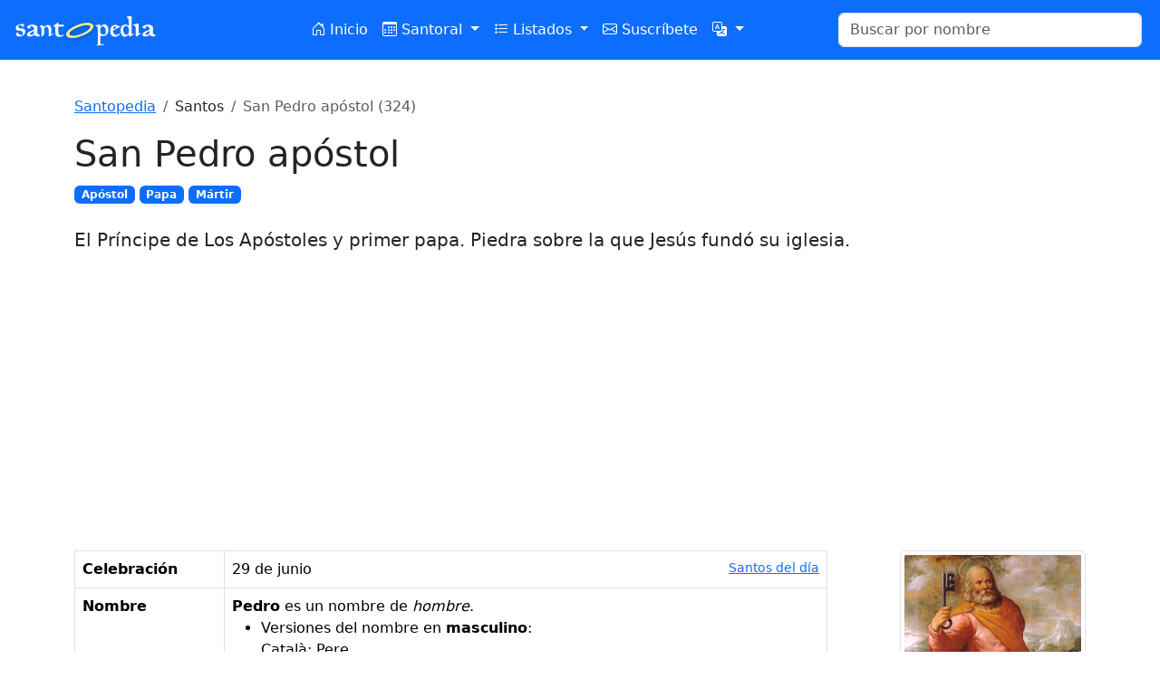

--- FILE ---
content_type: text/html; charset=UTF-8
request_url: https://www.santopedia.com/santos/san-pedro-apostol
body_size: 11042
content:
<!DOCTYPE html>
<html lang="es">
<head>
    <meta charset="utf-8">
    <meta name="viewport" content="width=device-width, initial-scale=1">
    <title>San Pedro apóstol</title>
<meta name="description" content="El Príncipe de Los Apóstoles y primer papa. Piedra sobre la que Jesús fundó su iglesia.">
    <link rel="shortcut icon" href="/favicon.ico" />
    <link rel="apple-touch-icon" href="/images/logos/touch-icon-iphone.png" />
    <link rel="apple-touch-icon" sizes="72x72" href="/images/logos/touch-icon-ipad.png" />
    <link rel="apple-touch-icon" sizes="114x114" href="/images/logos/touch-icon-iphone4.png" />
    <link rel="apple-touch-icon" sizes="144x144" href="/images/logos/touch-icon-ipad3.png" />
    <link href="https://cdn.jsdelivr.net/npm/bootstrap@5.3.2/dist/css/bootstrap.min.css" rel="stylesheet"
          integrity="sha384-T3c6CoIi6uLrA9TneNEoa7RxnatzjcDSCmG1MXxSR1GAsXEV/Dwwykc2MPK8M2HN" crossorigin="anonymous">
    <link rel="stylesheet" href="https://cdn.jsdelivr.net/npm/bootstrap-icons@1.11.3/font/bootstrap-icons.min.css">
    <script src="https://cdn.jsdelivr.net/npm/bootstrap@5.3.2/dist/js/bootstrap.bundle.min.js"
            integrity="sha384-C6RzsynM9kWDrMNeT87bh95OGNyZPhcTNXj1NW7RuBCsyN/o0jlpcV8Qyq46cDfL"
            crossorigin="anonymous"></script>
    <script src="https://code.jquery.com/jquery-3.7.1.min.js"
            integrity="sha256-/JqT3SQfawRcv/BIHPThkBvs0OEvtFFmqPF/lYI/Cxo=" crossorigin="anonymous"></script>
    <script src="/scripts/jquery.autocomplete.min.js"></script>
    <script type="application/javascript">
        var STP = {};
        STP.locale = 'es';
        STP.urls = {
            autocomplete: 'https://www.santopedia.com/api/search?lang=es',
        };
    </script>
    <script async src="https://pagead2.googlesyndication.com/pagead/js/adsbygoogle.js?client=ca-pub-2745503045639228"
            crossorigin="anonymous"></script>
    <link rel="preload" as="style" href="https://www.santopedia.com/build/assets/app-6250948b.css" /><link rel="modulepreload" href="https://www.santopedia.com/build/assets/app-fd06aaf3.js" /><link rel="stylesheet" href="https://www.santopedia.com/build/assets/app-6250948b.css" /><script type="module" src="https://www.santopedia.com/build/assets/app-fd06aaf3.js"></script>
</head>
<body class="antialiased">
<!-- Google Tag Manager -->
<script>(function(w,d,s,l,i){w[l]=w[l]||[];w[l].push({'gtm.start':
            new Date().getTime(),event:'gtm.js'});var f=d.getElementsByTagName(s)[0],
        j=d.createElement(s),dl=l!='dataLayer'?'&l='+l:'';j.async=true;j.src=
        'https://www.googletagmanager.com/gtm.js?id='+i+dl;f.parentNode.insertBefore(j,f);
    })(window,document,'script','dataLayer','GTM-55KQK7T4');</script>
<!-- End Google Tag Manager -->
<!-- Google Tag Manager (noscript) -->
<noscript><iframe src="https://www.googletagmanager.com/ns.html?id=GTM-55KQK7T4"
                  height="0" width="0" style="display:none;visibility:hidden"></iframe></noscript>
<!-- End Google Tag Manager (noscript) -->
<nav class="navbar navbar-expand-lg bg-primary sticky-top">
    <div class="container-fluid">
        <a class="navbar-brand" href="https://www.santopedia.com">
            <img src="/images/logos/santopedia-white.svg" alt="logo" class="me-5">
        </a>
        <button class="navbar-toggler" type="button" data-bs-toggle="collapse" data-bs-target="#navbarNav" aria-controls="navbarNav" aria-expanded="false" aria-label="Toggle navigation">
            <span class="navbar-toggler-icon"></span>
        </button>
        <div class="collapse navbar-collapse" id="navbarNav">
            <ul class="navbar-nav me-auto ms-auto">
                <li class="nav-item">
                    <a class="nav-link text-white text-nowrap "
                        href="https://www.santopedia.com">
                        <i class="bi bi-house-door"></i> Inicio                    </a>
                </li>
                <li class="nav-item dropdown">
                    <a class="nav-link text-white text-nowrap dropdown-toggle "
                       href="#" role="button" data-bs-toggle="dropdown" aria-expanded="false">
                        <i class="bi bi-calendar3"></i> Santoral                    </a>
                    <ul class="dropdown-menu">
                        <li>
                            <a class="dropdown-item "
                               href="https://www.santopedia.com/santoral"
                               >
                                Santoral                            </a>
                        </li>
                        <li>
                            <a class="dropdown-item "
                               href="https://www.santopedia.com/calendario"
                               >
                                Calendario anual                            </a>
                        </li>
                        <li><hr class="dropdown-divider"></li>
                                                                                <li>
                                <a class="dropdown-item text-capitalize "
                                   href="https://www.santopedia.com/santoral-del-mes/enero"
                                   >
                                    enero
                                </a>
                            </li>
                                                                                <li>
                                <a class="dropdown-item text-capitalize "
                                   href="https://www.santopedia.com/santoral-del-mes/febrero"
                                   >
                                    febrero
                                </a>
                            </li>
                                                                                <li>
                                <a class="dropdown-item text-capitalize "
                                   href="https://www.santopedia.com/santoral-del-mes/marzo"
                                   >
                                    marzo
                                </a>
                            </li>
                                                                                <li>
                                <a class="dropdown-item text-capitalize "
                                   href="https://www.santopedia.com/santoral-del-mes/abril"
                                   >
                                    abril
                                </a>
                            </li>
                                                                                <li>
                                <a class="dropdown-item text-capitalize "
                                   href="https://www.santopedia.com/santoral-del-mes/mayo"
                                   >
                                    mayo
                                </a>
                            </li>
                                                                                <li>
                                <a class="dropdown-item text-capitalize "
                                   href="https://www.santopedia.com/santoral-del-mes/junio"
                                   >
                                    junio
                                </a>
                            </li>
                                                                                <li>
                                <a class="dropdown-item text-capitalize "
                                   href="https://www.santopedia.com/santoral-del-mes/julio"
                                   >
                                    julio
                                </a>
                            </li>
                                                                                <li>
                                <a class="dropdown-item text-capitalize "
                                   href="https://www.santopedia.com/santoral-del-mes/agosto"
                                   >
                                    agosto
                                </a>
                            </li>
                                                                                <li>
                                <a class="dropdown-item text-capitalize "
                                   href="https://www.santopedia.com/santoral-del-mes/septiembre"
                                   >
                                    septiembre
                                </a>
                            </li>
                                                                                <li>
                                <a class="dropdown-item text-capitalize "
                                   href="https://www.santopedia.com/santoral-del-mes/octubre"
                                   >
                                    octubre
                                </a>
                            </li>
                                                                                <li>
                                <a class="dropdown-item text-capitalize "
                                   href="https://www.santopedia.com/santoral-del-mes/noviembre"
                                   >
                                    noviembre
                                </a>
                            </li>
                                                                                <li>
                                <a class="dropdown-item text-capitalize "
                                   href="https://www.santopedia.com/santoral-del-mes/diciembre"
                                   >
                                    diciembre
                                </a>
                            </li>
                                            </ul>
                </li>
                <li class="nav-item dropdown">
                    <a class="nav-link text-white text-nowrap dropdown-toggle "
                       href="#" role="button" data-bs-toggle="dropdown" aria-expanded="false">
                        <i class="bi bi-list-stars"></i> Listados                    </a>
                    <ul class="dropdown-menu">
                                                                                                        <li>
                                <a class="dropdown-item "
                                   href="https://www.santopedia.com/nombres"
                                   >
                                                                            <i class="bi bi-person-standing  text-primary "></i>
                                                                        Nombres de niño
                                </a>
                            </li>
                                                                                <li>
                                <a class="dropdown-item "
                                   href="https://www.santopedia.com/nombres-de-nina"
                                   >
                                                                            <i class="bi bi-person-standing-dress" style="color: #d63384;"></i>
                                                                        Nombres de niña
                                </a>
                            </li>
                                                                                <li>
                                <a class="dropdown-item "
                                   href="https://www.santopedia.com/listado-alfabetico-de-santos"
                                   >
                                                                        Alfabético
                                </a>
                            </li>
                                                                                <li>
                                <a class="dropdown-item "
                                   href="https://www.santopedia.com/listado-de-santos-por-categorias"
                                   >
                                                                        Por etiqueta
                                </a>
                            </li>
                                                                                <li>
                                <a class="dropdown-item "
                                   href="https://www.santopedia.com/listado-de-santos-por-siglo"
                                   >
                                                                        Por siglo
                                </a>
                            </li>
                                                                                <li>
                                <a class="dropdown-item "
                                   href="https://www.santopedia.com/listado-de-santos-por-paises"
                                   >
                                                                        Por país de nacimiento
                                </a>
                            </li>
                                                                                <li>
                                <a class="dropdown-item "
                                   href="https://www.santopedia.com/listado-de-santos-por-pais-en-que-fallecieron"
                                   >
                                                                        Por país de fallecimiento
                                </a>
                            </li>
                                                                                <li>
                                <a class="dropdown-item "
                                   href="https://www.santopedia.com/listado-de-santos-por-orden"
                                   >
                                                                        Por orden religiosa
                                </a>
                            </li>
                                                                                <li>
                                <a class="dropdown-item "
                                   href="https://www.santopedia.com/especiales"
                                   >
                                                                        Persecuciones
                                </a>
                            </li>
                                                                                <li>
                                <a class="dropdown-item "
                                   href="https://www.santopedia.com/papas"
                                   >
                                                                        Lista de papas
                                </a>
                            </li>
                                                                                <li>
                                <a class="dropdown-item "
                                   href="https://www.santopedia.com/advocaciones"
                                   >
                                                                        Advocaciones de María
                                </a>
                            </li>
                                                                                <li>
                                <a class="dropdown-item "
                                   href="https://www.santopedia.com/listado-de-santos-varones"
                                   >
                                                                        Santos varones
                                </a>
                            </li>
                                                                                <li>
                                <a class="dropdown-item "
                                   href="https://www.santopedia.com/listado-de-santas-mujeres"
                                   >
                                                                        Santas mujeres
                                </a>
                            </li>
                                            </ul>
                </li>
                <li class="nav-item">
                    <a class="nav-link text-white text-nowrap "
                        href="https://www.santopedia.com/email/subscribe">
                        <i class="bi bi-envelope"></i> Suscríbete                    </a>
                </li>
                <li class="nav-item dropdown">
                    <a class="nav-link text-white dropdown-toggle"
                       href="#" role="button" data-bs-toggle="dropdown" aria-expanded="false">
                        <i class="bi bi-translate"></i>
                    </a>
                    <ul class="dropdown-menu">
                                                                                <li>
                                <a  rel="alternate" hreflang="en"  href="https://www.santopedia.com/en/saints/saint-peter-apostle"
                                   title="Ver en English"
                                   class="dropdown-item text-capitalize                                    ">English
                                </a>
                            </li>
                                                                                <li>
                                <a  href=""
                                   title="Ver en español"
                                   class="dropdown-item text-capitalize  active                                    ">español
                                </a>
                            </li>
                                            </ul>
                </li>
            </ul>
            <form class="d-flex col-sm-3 col-xl-4" role="search" action="https://www.santopedia.com/buscar">
                <input id="search-input" name="q" class="form-control me-2" type="search"
                       placeholder="Buscar por nombre" aria-label="Buscar" pattern="[a-zA-Z ]+">
            </form>
        </div>
    </div>
</nav>

<div class="container my-4 py-3">
            <nav aria-label="breadcrumb">
        <ol class="breadcrumb">
                            <li class="breadcrumb-item " >
                     <a href="https://www.santopedia.com">Santopedia</a>                 </li>
                            <li class="breadcrumb-item " >
                     Santos                 </li>
                            <li class="breadcrumb-item active " aria-current="page" >
                     San Pedro apóstol (324)                 </li>
                    </ol>
    </nav>
    

<h1>San Pedro apóstol</h1>

    <div>
                    <a href="https://www.santopedia.com/santo-y/apostol"
               class="badge text-bg-primary text-decoration-none">Apóstol
            </a>
                    <a href="https://www.santopedia.com/santo-y/papa"
               class="badge text-bg-primary text-decoration-none">Papa
            </a>
                    <a href="https://www.santopedia.com/santo-y/martir"
               class="badge text-bg-primary text-decoration-none">Mártir
            </a>
            </div>

    <blockquote class="my-4 blockquote">El Príncipe de Los Apóstoles y primer papa. Piedra sobre la que Jesús fundó su iglesia.</blockquote>

<div class="row my-4">
    <div class="col-md">
        <table class="table table-bordered">
                        <tr>
                <th>Celebración</th>
                <td>
                    29 de junio <a href="https://www.santopedia.com/santoral/29-de-junio" class="small float-end text-decoration-underline">
                        Santos del día                    </a>
                                    </td>
            </tr>
                        <tr>
                <th>Nombre</th>
                <td>
                    <strong>Pedro</strong> es un nombre de <em>hombre</em>.
                    <ul class="mb-0">
                                            <li>Versiones del nombre en <strong>masculino</strong>:
                                                            <br>Català:
                                                                    Pere.
                                                                                            <br>English:
                                                                    Pete,
                                                                    Peter.
                                                                                            <br>русский:
                                                                    Petr.
                                                                                            <br>Polski:
                                                                    Piotr.
                                                                                    </li>
                                            <li>Versiones del nombre en <strong>femenino</strong>:
                                                            <br>Español:
                                                                    Petra.
                                                                                    </li>
                                        </ul>
                                            <span data-bs-toggle="collapse" href="#otherSaintsList" role="button" aria-expanded="false" aria-controls="otherSaintsList">
                            Otros santos con el mismo nombre: <i class="bi bi-plus-circle-fill text-primary"></i>
                        </span>
                        <ul class="mb-0 collapse" id="otherSaintsList">
                                                            <li>
                                    <a href="https://www.santopedia.com/santos/san-pedro-apselami">
                                        San Pedro Apselami
                                    </a>
                                </li>
                                                            <li>
                                    <a href="https://www.santopedia.com/santos/san-pedro-arbues">
                                        San Pedro Arbués
                                    </a>
                                </li>
                                                            <li>
                                    <a href="https://www.santopedia.com/santos/san-pedro-armengol">
                                        San Pedro Armengol
                                    </a>
                                </li>
                                                            <li>
                                    <a href="https://www.santopedia.com/santos/san-pedro-calungsod">
                                        San Pedro Calungsod
                                    </a>
                                </li>
                                                            <li>
                                    <a href="https://www.santopedia.com/santos/san-pedro-canisio">
                                        San Pedro Canisio
                                    </a>
                                </li>
                                                            <li>
                                    <a href="https://www.santopedia.com/santos/san-pedro-celestino">
                                        San Pedro Celestino papa
                                    </a>
                                </li>
                                                            <li>
                                    <a href="https://www.santopedia.com/santos/san-pedro-chanel">
                                        San Pedro Chanel
                                    </a>
                                </li>
                                                            <li>
                                    <a href="https://www.santopedia.com/santos/san-pedro-claver">
                                        San Pedro Claver
                                    </a>
                                </li>
                                                            <li>
                                    <a href="https://www.santopedia.com/santos/san-pedro-crisologo">
                                        San Pedro Crisólogo
                                    </a>
                                </li>
                                                            <li>
                                    <a href="https://www.santopedia.com/santos/san-pedro-da">
                                        San Pedro Da
                                    </a>
                                </li>
                                                            <li>
                                    <a href="https://www.santopedia.com/santos/san-pedro-damian">
                                        San Pedro Damián
                                    </a>
                                </li>
                                                            <li>
                                    <a href="https://www.santopedia.com/santos/san-pedro-de-alcantara">
                                        San Pedro de Alcántara
                                    </a>
                                </li>
                                                            <li>
                                    <a href="https://www.santopedia.com/santos/san-pedro-de-anagni">
                                        San Pedro de Anagni
                                    </a>
                                </li>
                                                            <li>
                                    <a href="https://www.santopedia.com/santos/san-pedro-de-argo">
                                        San Pedro de Argo
                                    </a>
                                </li>
                                                            <li>
                                    <a href="https://www.santopedia.com/santos/san-pedro-de-bellevaux">
                                        San Pedro de Bellevaux
                                    </a>
                                </li>
                                                            <li>
                                    <a href="https://www.santopedia.com/santos/san-pedro-de-betancur">
                                        San Pedro de Betancur
                                    </a>
                                </li>
                                                            <li>
                                    <a href="https://www.santopedia.com/santos/san-pedro-de-chavanon">
                                        San Pedro de Chavanon
                                    </a>
                                </li>
                                                            <li>
                                    <a href="https://www.santopedia.com/santos/san-pedro-de-osma">
                                        San Pedro de Osma
                                    </a>
                                </li>
                                                            <li>
                                    <a href="https://www.santopedia.com/santos/san-pedro-de-poitiers">
                                        San Pedro de Poitiers
                                    </a>
                                </li>
                                                            <li>
                                    <a href="https://www.santopedia.com/santos/san-pedro-de-regalado">
                                        San Pedro de Regalado
                                    </a>
                                </li>
                                                            <li>
                                    <a href="https://www.santopedia.com/santos/san-pedro-de-tarantasia">
                                        San Pedro de Tarantasia
                                    </a>
                                </li>
                                                            <li>
                                    <a href="https://www.santopedia.com/santos/san-pedro-de-trevi">
                                        San Pedro de Trevi
                                    </a>
                                </li>
                                                            <li>
                                    <a href="https://www.santopedia.com/santos/san-pedro-de-verona">
                                        San Pedro de Verona
                                    </a>
                                </li>
                                                            <li>
                                    <a href="https://www.santopedia.com/santos/san-pedro-del-barco">
                                        San Pedro del Barco
                                    </a>
                                </li>
                                                            <li>
                                    <a href="https://www.santopedia.com/santos/san-pedro-doan-van-van">
                                        San Pedro Doan Van Van
                                    </a>
                                </li>
                                                            <li>
                                    <a href="https://www.santopedia.com/santos/san-pedro-dong">
                                        San Pedro Dong
                                    </a>
                                </li>
                                                            <li>
                                    <a href="https://www.santopedia.com/santos/san-pedro-esqueda-ramirez">
                                        San Pedro Esqueda Ramírez
                                    </a>
                                </li>
                                                            <li>
                                    <a href="https://www.santopedia.com/santos/san-pedro-fabro">
                                        San Pedro Fabro
                                    </a>
                                </li>
                                                            <li>
                                    <a href="https://www.santopedia.com/santos/san-pedro-fourier">
                                        San Pedro Fourier
                                    </a>
                                </li>
                                                            <li>
                                    <a href="https://www.santopedia.com/santos/san-pedro-francisco-neron">
                                        San Pedro Francisco Nerón
                                    </a>
                                </li>
                                                            <li>
                                    <a href="https://www.santopedia.com/santos/san-pedro-gonzalez-telmo">
                                        San Pedro González Telmo
                                    </a>
                                </li>
                                                            <li>
                                    <a href="https://www.santopedia.com/santos/san-pedro-higgins">
                                        San Pedro Higgins
                                    </a>
                                </li>
                                                            <li>
                                    <a href="https://www.santopedia.com/santos/san-pedro-julian-eymard">
                                        San Pedro Julián Eymard
                                    </a>
                                </li>
                                                            <li>
                                    <a href="https://www.santopedia.com/santos/san-pedro-khanh">
                                        San Pedro Khanh
                                    </a>
                                </li>
                                                            <li>
                                    <a href="https://www.santopedia.com/santos/san-pedro-le-tuy">
                                        San Pedro Le Tuy
                                    </a>
                                </li>
                                                            <li>
                                    <a href="https://www.santopedia.com/santos/san-pedro-liu-wenyuan">
                                        San Pedro Liu Wenyuan
                                    </a>
                                </li>
                                                            <li>
                                    <a href="https://www.santopedia.com/santos/san-pedro-liu-ziyu">
                                        San Pedro Liu Ziyu
                                    </a>
                                </li>
                                                            <li>
                                    <a href="https://www.santopedia.com/santos/san-pedro-nguyen-ba-tuan">
                                        San Pedro Nguyên Bá Tuân
                                    </a>
                                </li>
                                                            <li>
                                    <a href="https://www.santopedia.com/santos/san-pedro-nguyen-van-luu">
                                        San Pedro Nguyen Van Luu
                                    </a>
                                </li>
                                                            <li>
                                    <a href="https://www.santopedia.com/santos/san-pedro-nolasco">
                                        San Pedro Nolasco
                                    </a>
                                </li>
                                                            <li>
                                    <a href="https://www.santopedia.com/santos/san-pedro-obispo-y-martir">
                                        San Pedro obispo y mártir
                                    </a>
                                </li>
                                                            <li>
                                    <a href="https://www.santopedia.com/santos/san-pedro-palatino">
                                        San Pedro Palatino
                                    </a>
                                </li>
                                                            <li>
                                    <a href="https://www.santopedia.com/santos/san-pedro-poveda-castroverde">
                                        San Pedro Poveda Castroverde
                                    </a>
                                </li>
                                                            <li>
                                    <a href="https://www.santopedia.com/santos/san-pedro-presbitero-y-martir">
                                        San Pedro presbítero y mártir
                                    </a>
                                </li>
                                                            <li>
                                    <a href="https://www.santopedia.com/santos/san-pedro-sanz-y-jorda">
                                        San Pedro Sanz y Jordá
                                    </a>
                                </li>
                                                            <li>
                                    <a href="https://www.santopedia.com/santos/san-pedro-spano">
                                        San Pedro Spanò
                                    </a>
                                </li>
                                                            <li>
                                    <a href="https://www.santopedia.com/santos/san-pedro-tomas">
                                        San Pedro Tomás
                                    </a>
                                </li>
                                                            <li>
                                    <a href="https://www.santopedia.com/santos/san-pedro-urseolo">
                                        San Pedro Urseolo
                                    </a>
                                </li>
                                                            <li>
                                    <a href="https://www.santopedia.com/santos/san-pedro-vincioli">
                                        San Pedro Vincioli
                                    </a>
                                </li>
                                                            <li>
                                    <a href="https://www.santopedia.com/santos/san-pedro-wang-zuolong">
                                        San Pedro Wang Zuolong
                                    </a>
                                </li>
                                                            <li>
                                    <a href="https://www.santopedia.com/santos/san-pedro-wu-guosheng">
                                        San Pedro Wu Guosheng
                                    </a>
                                </li>
                                                            <li>
                                    <a href="https://www.santopedia.com/santos/san-pedro-yi-hoyong">
                                        San Pedro Yi Hoyong
                                    </a>
                                </li>
                                                            <li>
                                    <a href="https://www.santopedia.com/santos/san-pedro-yu-chong-nyul">
                                        San Pedro Yu Chong-nyul
                                    </a>
                                </li>
                                                            <li>
                                    <a href="https://www.santopedia.com/santos/san-pedro-yu-tae-chl">
                                        San Pedro Yu Tae-ch’l
                                    </a>
                                </li>
                                                            <li>
                                    <a href="https://www.santopedia.com/santos/san-pedro-zhou-rixin">
                                        San Pedro Zhou Rixin
                                    </a>
                                </li>
                                                            <li>
                                    <a href="https://www.santopedia.com/santos/san-pedro-abad">
                                        San Pedro, abad
                                    </a>
                                </li>
                                                            <li>
                                    <a href="https://www.santopedia.com/santos/san-pedro-martir">
                                        San Pedro, mártir
                                    </a>
                                </li>
                                                            <li>
                                    <a href="https://www.santopedia.com/santos/san-pedro-monje">
                                        San Pedro, monje
                                    </a>
                                </li>
                                                            <li>
                                    <a href="https://www.santopedia.com/santos/san-pedro-obispo">
                                        San Pedro, obispo
                                    </a>
                                </li>
                                                            <li>
                                    <a href="https://www.santopedia.com/santos/santos-pedro-doan-c%C3%B4n-qu%C3%BD-y-manuel-phung">
                                        Santos Pedro Doàn Côn Quý y Manuel Phung
                                    </a>
                                </li>
                                                            <li>
                                    <a href="https://www.santopedia.com/santos/beato-pedro-acotanto">
                                        Beato Pedro Acotanto
                                    </a>
                                </li>
                                                            <li>
                                    <a href="https://www.santopedia.com/santos/beato-pedro-alonso-fernandez">
                                        Beato Pedro Alonso Fernández
                                    </a>
                                </li>
                                                            <li>
                                    <a href="https://www.santopedia.com/santos/beato-pedro-artolozaga-mellique">
                                        Beato Pedro Artolozaga Mellique
                                    </a>
                                </li>
                                                            <li>
                                    <a href="https://www.santopedia.com/santos/beato-pedro-bonhomme">
                                        Beato Pedro Bonhomme
                                    </a>
                                </li>
                                                            <li>
                                    <a href="https://www.santopedia.com/santos/beato-pedro-bonilli">
                                        Beato Pedro Bonilli
                                    </a>
                                </li>
                                                            <li>
                                    <a href="https://www.santopedia.com/santos/beato-pedro-buitrago-morales">
                                        Beato Pedro Buitrago Morales
                                    </a>
                                </li>
                                                            <li>
                                    <a href="https://www.santopedia.com/santos/beato-pedro-cambiani-de-ruffia">
                                        Beato Pedro Cambiani de Ruffia
                                    </a>
                                </li>
                                                            <li>
                                    <a href="https://www.santopedia.com/santos/beato-pedro-capucci">
                                        Beato Pedro Capucci
                                    </a>
                                </li>
                                                            <li>
                                    <a href="https://www.santopedia.com/santos/beato-pedro-carbajal-pereda">
                                        Beato Pedro Carbajal Pereda
                                    </a>
                                </li>
                                                            <li>
                                    <a href="https://www.santopedia.com/santos/beato-pedro-casani">
                                        Beato Pedro Casani
                                    </a>
                                </li>
                                                            <li>
                                    <a href="https://www.santopedia.com/santos/beato-pedro-crisci">
                                        Beato Pedro Crisci
                                    </a>
                                </li>
                                                            <li>
                                    <a href="https://www.santopedia.com/santos/beato-pedro-de-alcantara-villanueva">
                                        Beato Pedro de Alcántara Villanueva
                                    </a>
                                </li>
                                                            <li>
                                    <a href="https://www.santopedia.com/santos/beato-pedro-de-gubbio">
                                        Beato Pedro de Gubbio
                                    </a>
                                </li>
                                                            <li>
                                    <a href="https://www.santopedia.com/santos/beato-pedro-de-imola">
                                        Beato Pedro de Imola
                                    </a>
                                </li>
                                                            <li>
                                    <a href="https://www.santopedia.com/santos/beato-pedro-de-la-asuncion">
                                        Beato Pedro de la Asunción
                                    </a>
                                </li>
                                                            <li>
                                    <a href="https://www.santopedia.com/santos/beato-pedro-de-la-natividad-de-santa-maria-virgen-casani">
                                        Beato Pedro de la Natividad de Santa María Virgen Casani
                                    </a>
                                </li>
                                                            <li>
                                    <a href="https://www.santopedia.com/santos/beato-pedro-de-la-varga-delgado">
                                        Beato Pedro de la Varga Delgado
                                    </a>
                                </li>
                                                            <li>
                                    <a href="https://www.santopedia.com/santos/beato-pedro-de-luxemburgo">
                                        Beato Pedro de Luxemburgo
                                    </a>
                                </li>
                                                            <li>
                                    <a href="https://www.santopedia.com/santos/beato-pedro-de-mogliano-corradini">
                                        Beato Pedro de Mogliano Corradini
                                    </a>
                                </li>
                                                            <li>
                                    <a href="https://www.santopedia.com/santos/beato-pedro-diacono">
                                        Beato Pedro Diácono
                                    </a>
                                </li>
                                                            <li>
                                    <a href="https://www.santopedia.com/santos/beato-pedro-donders">
                                        Beato Pedro Donders
                                    </a>
                                </li>
                                                            <li>
                                    <a href="https://www.santopedia.com/santos/beato-pedro-eduardo-dankowski">
                                        Beato Pedro Eduardo Dankowski
                                    </a>
                                </li>
                                                            <li>
                                    <a href="https://www.santopedia.com/santos/beato-pedro-el-venerable">
                                        Beato Pedro el Venerable
                                    </a>
                                </li>
                                                            <li>
                                    <a href="https://www.santopedia.com/santos/beato-pedro-ferrer-marin">
                                        Beato Pedro Ferrer Marín
                                    </a>
                                </li>
                                                            <li>
                                    <a href="https://www.santopedia.com/santos/beato-pedro-francisco-jamet">
                                        Beato Pedro Francisco Jamet
                                    </a>
                                </li>
                                                            <li>
                                    <a href="https://www.santopedia.com/santos/beato-pedro-friedhofen">
                                        Beato Pedro Friedhofen
                                    </a>
                                </li>
                                                            <li>
                                    <a href="https://www.santopedia.com/santos/beato-pedro-gambacorta">
                                        Beato Pedro Gambacorta
                                    </a>
                                </li>
                                                            <li>
                                    <a href="https://www.santopedia.com/santos/beato-pedro-geremia">
                                        Beato Pedro Geremia
                                    </a>
                                </li>
                                                            <li>
                                    <a href="https://www.santopedia.com/santos/beato-pedro-iba%C3%B1ez-alonso">
                                        Beato Pedro Ibañez Alonso
                                    </a>
                                </li>
                                                            <li>
                                    <a href="https://www.santopedia.com/santos/beato-pedro-igneo">
                                        Beato Pedro Igneo
                                    </a>
                                </li>
                                                            <li>
                                    <a href="https://www.santopedia.com/santos/beato-pedro-ii-abad">
                                        Beato Pedro II, abad
                                    </a>
                                </li>
                                                            <li>
                                    <a href="https://www.santopedia.com/santos/beato-pedro-jacobo-de-pesaro">
                                        Beato Pedro Jacobo de Pésaro
                                    </a>
                                </li>
                                                            <li>
                                    <a href="https://www.santopedia.com/santos/beato-pedro-jorge-frassati">
                                        Beato Pedro Jorge Frassati
                                    </a>
                                </li>
                                                            <li>
                                    <a href="https://www.santopedia.com/santos/beato-pedro-luis-luis">
                                        Beato Pedro Luis Luis
                                    </a>
                                </li>
                                                            <li>
                                    <a href="https://www.santopedia.com/santos/beato-pedro-martinez-ramos">
                                        Beato Pedro Martínez Ramos
                                    </a>
                                </li>
                                                            <li>
                                    <a href="https://www.santopedia.com/santos/beato-pedro-mas-ginestar">
                                        Beato Pedro Mas Ginestar
                                    </a>
                                </li>
                                                            <li>
                                    <a href="https://www.santopedia.com/santos/beato-pedro-miguel-no%C3%ABl">
                                        Beato Pedro Miguel Noël
                                    </a>
                                </li>
                                                            <li>
                                    <a href="https://www.santopedia.com/santos/beato-pedro-pascual">
                                        Beato Pedro Pascual
                                    </a>
                                </li>
                                                            <li>
                                    <a href="https://www.santopedia.com/santos/beato-pedro-pectinario">
                                        Beato Pedro Pectinario
                                    </a>
                                </li>
                                                            <li>
                                    <a href="https://www.santopedia.com/santos/beato-pedro-renato-rogue">
                                        Beato Pedro Renato Rogue
                                    </a>
                                </li>
                                                            <li>
                                    <a href="https://www.santopedia.com/santos/beato-pedro-simon-ferrero">
                                        Beato Pedro Simón Ferrero
                                    </a>
                                </li>
                                                            <li>
                                    <a href="https://www.santopedia.com/santos/beato-pedro-sulpicio-cristobal-faverge">
                                        Beato Pedro Sulpicio Cristóbal Faverge
                                    </a>
                                </li>
                                                            <li>
                                    <a href="https://www.santopedia.com/santos/beato-pedro-to-rot">
                                        Beato Pedro To Rot
                                    </a>
                                </li>
                                                            <li>
                                    <a href="https://www.santopedia.com/santos/beato-pedro-tomas-de-la-virgen-del-pilar">
                                        Beato Pedro Tomás de la Virgen del Pilar
                                    </a>
                                </li>
                                                            <li>
                                    <a href="https://www.santopedia.com/santos/beato-pedro-tomas-maria-prat-coldecarrera">
                                        Beato Pedro Tomás María Prat Coldecarrera
                                    </a>
                                </li>
                                                            <li>
                                    <a href="https://www.santopedia.com/santos/beato-pedro-vega-ponce">
                                        Beato Pedro Vega Ponce
                                    </a>
                                </li>
                                                            <li>
                                    <a href="https://www.santopedia.com/santos/beato-pedro-verhun">
                                        Beato Pedro Verhun
                                    </a>
                                </li>
                                                            <li>
                                    <a href="https://www.santopedia.com/santos/beato-pedro-wrighy">
                                        Beato Pedro Wrighy
                                    </a>
                                </li>
                                                            <li>
                                    <a href="https://www.santopedia.com/santos/dedicacion-de-las-basilicas-de-san-pedro-y-san-pablo">
                                        Dedicación de las basílicas de San Pedro y San Pablo
                                    </a>
                                </li>
                                                    </ul>
                                    </td>
            </tr>
                                                    <tr>
                    <th>Nacimiento</th>
                    <td class="text-capitalize-first-letter">
                                                                            en Bethsaida
                                                                            en la actual Israel
                            <a href="https://www.santopedia.com/santos-nacidos-en/israel"
                               class="small float-end text-decoration-underline">
                                Santos nacidos en Israel
                            </a>
                                            </td>
                </tr>
                                        <tr>
                    <th>Muerte</th>
                    <td class="text-capitalize-first-letter">
                                                    el año 67
                                                                            en Roma
                                                                            en la actual Italia
                            <a href="https://www.santopedia.com/santos-fallecidos-en/italia"
                               class="small float-end text-decoration-underline">
                                Santos fallecidos en Italia
                            </a>
                                            </td>
                </tr>
                        <tr>
                <th>Proceso</th>
                <td>
                                            No tenemos registro de su proceso de canonización.                                    </td>
            </tr>
        </table>
    </div>
    <div class="col-md-4 col-lg-3">
                    <div class="float-md-end ms-md-3 mb-3">
                <img src="https://www.santopedia.com/images/saints/medium/5bf5f2d3cf9109ecfcdf2879ed2e9b1d.jpg" class="img-thumbnail" alt="324">
                                    <br><small>Fuente: wikimedia.org</small>
                            </div>
            </div>
</div>
    <h2 class="my-4">Vida de San Pedro apóstol (Hagiografía)</h2>
    <p>Pedro es mencionado frecuentemente en el Nuevo Testamento: en los Evangelios, en los Hechos de los Apóstoles, y en las Epístolas de <a href="https://www.santopedia.com/buscar?q=San Pablo" title="San Pablo">San Pablo</a>. Su nombre aparece 182 veces.<br />
<br />
Lo único que sabemos de su vida antes de su conversión es que nació en Betsaida, junto al lago de Tiberíades y se trasladó a Cafarnaum, donde junto con <a href="https://www.santopedia.com/buscar?q=San Juan" title="San Juan">San Juan</a> y <a href="https://www.santopedia.com/buscar?q=Santiago" title="Santiago">Santiago</a>, los hijos del Zebedeo, se dedicaba a la pesca. Existe evidencia para suponer que <a href="https://www.santopedia.com/buscar?q=Andrés" title="Andrés">Andrés</a> (el hermano de Pedro) y posiblemente Pedro fueron seguidores de <a href="https://www.santopedia.com/buscar?q=Juan Bautista" title="Juan Bautista">Juan Bautista</a>, y por lo tanto se habrían preparado para recibir al Mesías en sus corazones.<br />
<br />
Imaginamos a Pedro como un hombre astuto y sencillo, de gran poder para el bien, pero a veces afligido un carácter abrupto y tempestivo que habría de ser transformado por Cristo a través del sufrimiento.<br />
<br />
Nuestro primer encuentro con Pedro es a principios del ministerio de Jesús. Mientras Jesús caminaba por la orilla del lago de Galilea, vio a dos hermanos, Simón Pedro y Andrés, echar la red al agua. Y los llamó diciendo: <q cite="Mateo 4,19">Seguidme, y yo los haré pescadores de hombres</q> (Mateo 4,19). Inmediatamente abandonaron sus redes y lo siguieron. Un poco después, aprendemos que visitaron la casa en la que estaba la suegra de Pedro, sufriendo de una fiebre la cual fue curada por Jesús. Esta fue la primera curación atestiguada por Pedro, quien presenciará muchos milagros más durante los tres años de ministerio de Jesús, siempre escuchando, observando, preguntando, aprendiendo.<br />
<h3>Profesión de fe y primado de Pedro</h3><br />
Cristo resucitado es el fundamento de la Iglesia: "porque nadie puede poner otro fundamento que el que está ya puesto, que es Jesucristo" -1 Cor 3,10. Sin embargo, el mismo Jesús quiso que su Iglesia tuviese un fundamento visible que serán Pedro y sus sucesores. Jesús presenta la vocación singular de Pedro en la imagen de roca firme. Pedro= Petros= Quefá= Piedra= Roca. Es el primero que Jesús llama y lo nombra roca sobre la cual construirá su Iglesia. Pedro es el primer Papa ya que recibió la suprema potestad pontificia del mismo Jesucristo. El ministerio Petrino asegura los cimientos que garantizan la indefectibilidad de la Iglesia en el tiempo y en las tormentas. La barca del pescador de Galilea es ahora la Iglesia de Cristo. Los peces son ahora los hombres.<br />
<br />
Llegado Jesús a la región de Cesarea de Filipo , hizo esta pregunta a sus discípulos: "¿Quién dicen los hombres que es el Hijo del hombre?" Ellos dijeron: "Unos, que Juan el Bautista, otros, que Elías, otros, que Jeremías o uno de los profetas." Díceles el: "Y vosotros ¿quién decís que soy yo?" Simón Pedro contestó: Tú eres el Cristo, el Hijo de Dios vivo" Replicando Jesús dijo: "Bienaventurado eres Simón, hijo de Jonás, porque no te ha revelado esto la carne ni la sangre, sino mi Padre que está en los cielos. Y yo a mi vez te digo que tú eres Pedro y sobre esta piedra edificaré mi Iglesia y las puertas del infierno no prevalecerán contra ella. Y a ti te daré las llaves del Reino de los Cielos y lo que ates en la tierra quedará atado en el cielo y lo que desates en la tierra quedará desatado en los cielos. -Mateo 16: 13-20.<br />
<br />
Dar las llaves significa entregar la autoridad sobre la Iglesia con el poder de gobernar, de permitir y prohibir.  Pero no se trata de un gobierno como los del mundo sino en función de servicio por amor: "el mayor entre vosotros sea el último de todos y el servidor de todos" (Mt 23,11).<br />
<br />
Recordemos algunos de los episodios Bíblicos en los que aparece Pedro.<br />
<br />
Después del milagro de la multiplicación de los panes, Jesús se retiró a la soledad de un cerro a orar, mientras sus discípulos cruzaban en una barca el lago de Galilea. De improviso vieron a Jesús caminando sobre el agua y según <a href="https://www.santopedia.com/buscar?q=San Mateo" title="San Mateo">San Mateo</a> Jesús les dijo: "¡Soy yo, no temáis!". Pedro respondió: "Señor, si eres tú, ordena que yo vaya hasta ti sobre el agua". Entonces Pedro empezó a caminar confiadamente pero al notar la fuerza del viento titubeó y comenzó a hundirse. Al momento, Jesús lo tomó de la mano y le dijo: "¡Que poca fe! ¿Por qué dudaste?" (Mateo 14, 22-31)<br />
<br />
Pedro siempre figura entre los tres mas allegados a Jesús. Fue elegido con Santiago y Juan, para subir al monte Tabor donde ocurrió la Transfiguración. Aquí contempló la Gloria del Señor y escuchó la proclamación de Dios: <<Este es mi Hijo amado, en quien me complazco, escuchadle.>> (Mateo 17, 1-5)<br />
<br />
Después bajaron a Jerusalén donde Jesús comenzó a preparar a sus discípulos para el fin de su ministerio en la tierra. Pedro llevó a Jesús aparte y comenzó a reprenderlo porque no quería aceptar un fin tan terrible como la cruz.<br />
<br />
Al estar todos reunidos en la Última Cena, Pedro declaró su lealtad y devoción con estas palabras: "Aunque todos pierdan su confianza, yo no". E insistió: "Me quedaré contigo aunque tenga que dar la vida". Con inmensa tristeza Jesús le contestó: "Te aseguro que esta misma noche, antes que cante el gallo por segunda vez, me negarás tres veces". Al desenvolverse esta trágica noche se realizó esta profecía. Cuando los soldados llevaron a Jesús a los judíos, Pedro se quedó en el patio y tres veces lo acusaron de ser discípulo de Jesús. El lo negó las tres veces. En aquel mismo momento, cantó el gallo por segunda vez y Pedro empezó a llorar.<br />
<br />
Pedro es un pecador arrepentido. Cristo lo perdona y confirma su elección. Pregunta a Pedro: "¿Me amas más que éstos?" (Jn 21,15). Pedro afirma tres veces su amor. Jesús entonces le dice "Apacienta mis ovejas". Signo de su misión como pastor universal de la Iglesia. Su ministerio se sostendrá gracias al poder de Cristo, quien ora por el. "He rogado por ti para que tu fe no desfallezca. Cuando te conviertas, confirma a tus hermanos" (Lc 22,32). Es Cristo el Buen Pastor quien confiere su poder de perdonar, consagrar, enseñar y dar testimonio.<br />
<br />
Pedro ejerció su primacía entre los Apóstoles con entereza y valor. El fue <em>La Piedra</em> en la que la Iglesia fue fundada. Su capacidad de conversión quizás sea lo que hace su historia ejemplar para nosotros pecadores. Pedro cayó muy bajo en la noche que negó al Señor. Después se arrepintió y ascendió hasta llegar a obispo de Roma, mártir, y <em>guardián de las llaves del reino de los cielos</em>.<br />
<br />
Lo vemos a la cabeza de los Apóstoles. Fue Pedro quien tomó la iniciativa de elegir uno que tomara el lugar de Judas y quien realizó el primer milagro. Un mendigo le pidió limosna. Pedro le dijo que no tenía dinero, pero en el nombre de Jesús Nazareno le mandó levantarse y andar. El mendigo, curado de su mal hizo lo que le mandó Pedro.<br />
<br />
La esparción del cristianismo atrajo persecuciones en las que fue martirizado San Esteban y muchos de los convertidos se esparcieron o escondieron. Los Apóstoles permanecieron firmes en Jerusalén donde los líderes judíos eran sus peores perseguidores. Pedro decidió predicar en las aldeas circundantes y cada vez mas lejos. En Samaria donde predicó y realizó milagros, Simón, un mago, le ofreció dinero para que le enseñara el secreto de sus poderes. Pedro lo reprendió fuertemente y le dijo: <q>Quédate con tu dinero, que te pudras con él, porque has pensado que los dones de Dios se pueden comprar</q>.<br />
<br />
Por su sinceridad, Pedro inevitablemente tuvo muchos conflictos con las autoridades judías, hasta dos veces los jefes de los sacerdotes lo mandaron arrestar. Nos dice la Escritura que fue milagrosamente desencadenado y librado de la prisión e impresionó a los demás Apóstoles al llegar repentinamente donde ellos moraban. Pedro después predicó en los puertos marítimos de Joppa y Lydda, donde conoció hombres de diferentes razas y en Cesarea donde se convirtió el primer gentil, Cornelio.<br />
<br />
Fue obispo de Antioquía y después pasó a ser obispo de Roma donde fue martirizado durante el reinado de Nerón alrededor del año 67, el mismo año que San Pablo. Así lo estiman tres Padres de la Iglesia: <a href="https://www.santopedia.com/buscar?q=San Ireneo" title="San Ireneo">San Ireneo</a>, <a href="https://www.santopedia.com/buscar?q=San Clemente de Alejandría" title="San Clemente de Alejandría">San Clemente de Alejandría</a> y Tertuliano. Fue sepultado en lo que hoy es el Vaticano donde aun se encuentran su restos bajo el altar mayor de la basílica de San Pedro. Esto ha sido comprobado en los encuentros arqueológicos y anunciado por Pío XII al concluir el año santo de 1950.<br />
<h3>Martirio de San Pedro</h3><br />
San Pedro murió crucificado. El no se consideraba digno de morir en la forma de su Señor y por eso lo crucificaron con la cabeza hacia abajo. El lugar exacto de su crucifixión fue guardado por la tradición. Muy cerca del circo de Nerón, los cristianos enterraron a San Pedro.<br />
<br />
Las palabras de Jesús se cumplen textualmente.  <br />
<br />
<q cite="Mateo 16:18">Y yo a mi vez te digo que tú eres Pedro, y sobre esta piedra edificaré mi Iglesia, y las puertas del Hades no prevalecerán contra ella"</q>.(Mateo 16:18)<br />
<br />
Hay testimonios arqueológicos de la necrópolis con la tumba de San Pedro, directamente bajo el altar mayor. Esta ha sido venerada desde el siglo II.  Un edículo de 160 d.C. en el cual puede leerse en griego "Pedro está aquí".<br />
<br />
Se han encontrado muchos escritos en las catacumbas que unen los nombres de San Pedro y San Pablo, mostrando que la devoción popular a estos grandes Apóstoles comenzó en los primeros siglos. Pinturas muy antiguas nos describen a San Pedro como un hombre de poca estatura, energético, pelo crespo y barba. En el arte sus emblemas tradicionales son un barco, llaves y un gallo.<br />
<br />
Hoy el Papa continúa el ministerio petrino como pastor universal de la Iglesia de Cristo. Al conocer los orígenes, debemos renovar nuestra fidelidad al Papa como sucesor de Pedro.<br />
<br />
Los únicos escritos que poseemos de San Pedro son sus dos Epístolas en el Nuevo Testamento. Pensamos que ambas fueron dirigidas a los convertidos de Asia Menor. La Primera Epístola esta llena de admoniciones hacia la caridad, disponibilidad y humildad, y en general de los deberes en la vida de los cristianos. Al concluir, Pedro manda saludos de parte "de la iglesia situada en Babilonia". Esto prueba que la Epístola fue escrita desde Roma, que en esos tiempos los judíos la llamaban "Babilonia". La Segunda Epístola trata de las falsas doctrinas, habla de la segunda venida del Señor y concluye con una bella doxología, "pero creced en la gracia y sabiduría de Jesucristo, nuestro Señor y Salvador. A Él sea la gloria, ahora y por siempre".<br />
<br />
(Extraído de www.corazones.org)</p>


<!-- Footer -->
<footer class="text-center mt-5">
    <p class="text-muted">
        &copy; 2026 Santopedia. Todos los derechos reservados.        <a href="https://www.santopedia.com/acerca/terminos" class="text-muted">Términos y condiciones</a>.
    </p>
    <ul>
        <li><a href="https://www.santopedia.com/email/subscribe"><i class="bi bi-envelope"></i> Suscríbete</a></li>
        <li><a href="https://www.santopedia.com/widget.ics"><i class="bi bi-calendar-date"></i> Añadir a tu calendario</a></li>
        <li><a href="https://www.santopedia.com/widget.rss"><i class="bi bi-rss-fill"></i> RSS</a></li>
        <li><a href="https://www.santopedia.com/acerca/webmasters"><i class="bi bi-bookmark-plus"></i> Santopedia en tu web</a></li>
        <li><a href="https://x.com/santopedia"><i class="bi bi-twitter-x"></i> Twitter</a></li>
        <li><a href="https://www.facebook.com/santopedia"><i class="bi bi-facebook"></i> Facebook</a></li>
    </ul>
</footer>
</div>

</body>
<!--<script async src="https://pagead2.googlesyndication.com/pagead/js/adsbygoogle.js?client=ca-pub-2745503045639228"
        crossorigin="anonymous"></script>
-->
</html>


--- FILE ---
content_type: text/html; charset=utf-8
request_url: https://www.google.com/recaptcha/api2/aframe
body_size: 268
content:
<!DOCTYPE HTML><html><head><meta http-equiv="content-type" content="text/html; charset=UTF-8"></head><body><script nonce="-FtT4nWC8SS4XziJsO5RDQ">/** Anti-fraud and anti-abuse applications only. See google.com/recaptcha */ try{var clients={'sodar':'https://pagead2.googlesyndication.com/pagead/sodar?'};window.addEventListener("message",function(a){try{if(a.source===window.parent){var b=JSON.parse(a.data);var c=clients[b['id']];if(c){var d=document.createElement('img');d.src=c+b['params']+'&rc='+(localStorage.getItem("rc::a")?sessionStorage.getItem("rc::b"):"");window.document.body.appendChild(d);sessionStorage.setItem("rc::e",parseInt(sessionStorage.getItem("rc::e")||0)+1);localStorage.setItem("rc::h",'1770098851364');}}}catch(b){}});window.parent.postMessage("_grecaptcha_ready", "*");}catch(b){}</script></body></html>